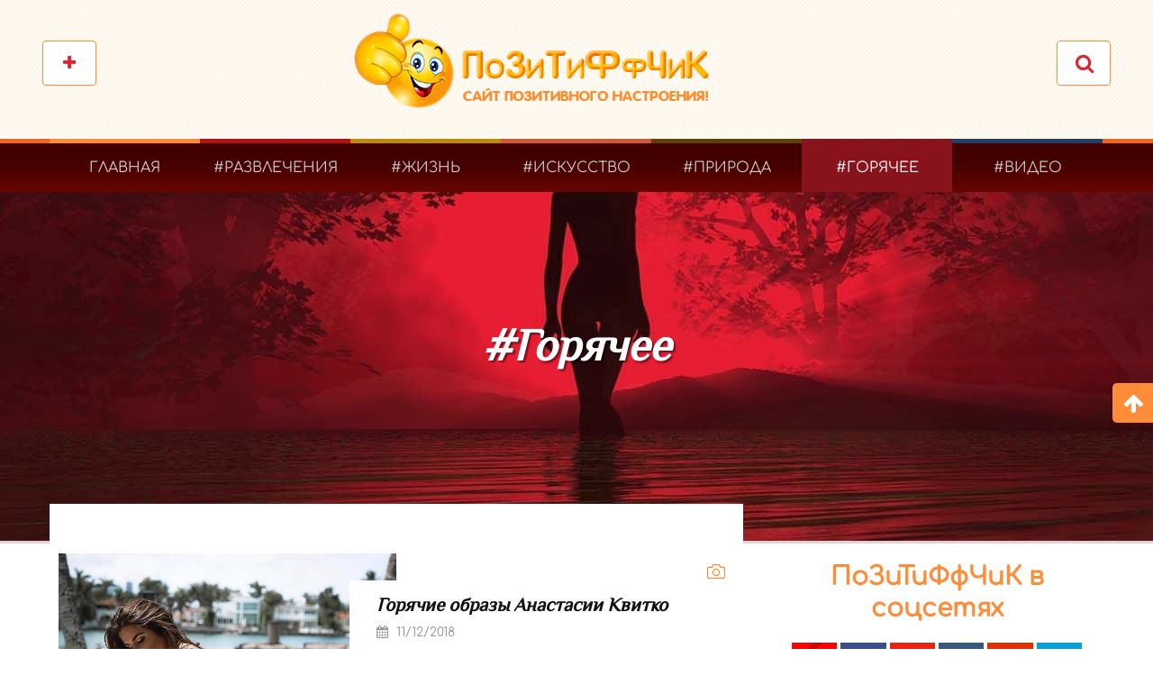

--- FILE ---
content_type: text/html; charset=utf-8
request_url: https://www.pozitiffchik.com/hot.html
body_size: 13539
content:
<!DOCTYPE html><html prefix="og: http://ogp.me/ns#" lang="ru-ru"><head><base href="https://www.pozitiffchik.com/hot.html" /><meta http-equiv="content-type" content="text/html; charset=utf-8" /><meta name="keywords" content="позитиффчик, позитивчик, позитив, новости, развлечения, отдых, тесты, юмор, игры, жизнь, приключения, технологии, курьёзы, факты, советы, искусство, классическое искусство, современное искусство, арт, кинематограф, фотография, природа, путешествия, города, мир растений, животный мир, горячее, девушки, модели, секс, фото, видео, 2017" /><meta name="rights" content="ПоЗиТиФфЧиК - сайт позитивного настроения!" /><meta property="og:url" content="https://www.pozitiffchik.com/hot.html" /><meta property="og:title" content="#Горячее" /><meta property="og:type" content="website" /><meta property="og:description" content="Позитивный сайт для хорошего настроения! Сайт с лучшими приколами, тестами, фотографиями, интересными историями, горячими красотками и весёлым видео!" /><meta name="description" content="Позитивный сайт для хорошего настроения! Сайт с лучшими приколами, тестами, фотографиями, интересными историями, горячими красотками и весёлым видео!" /><meta name="generator" content="ПоЗиТиФфЧиК - сайт позитивного настроения!" /><title>#Горячее</title> <script type="f3144ebd745b598fc6692f39-application/javascript" src="https://cdn1.pozitiffchik.com/media/plg_jchoptimize/assets/gz/1/0/be410c35da841a9c455eb5a79ea90aa4.js"></script><link href="/hot.html?format=feed&amp;type=rss" rel="alternate" type="application/rss+xml" title="RSS 2.0" /><link href="/hot.html?format=feed&amp;type=atom" rel="alternate" type="application/atom+xml" title="Atom 1.0" /><link href="https://www.pozitiffchik.com/hot.amp.html" rel="amphtml" /><link href="https://cdn2.pozitiffchik.com/yt-assets/developing/templates_pozitiffchik_less_template.css" rel="stylesheet" type="text/css" /><link href="https://cdn3.pozitiffchik.com/yt-assets/developing/templates_pozitiffchik_less_responsive.css" rel="stylesheet" type="text/css" /><meta name="HandheldFriendly" content="true"/><meta name="format-detection" content="telephone=no"><meta name="apple-mobile-web-app-capable" content="YES" /><meta name="viewport" content="width=device-width, initial-scale=1.0, user-scalable=yes"/><link rel="shortcut icon" type="image/x-icon" href="/images/favicon.ico" /><link rel="icon" sizes="32x32" href="https://cdn1.pozitiffchik.com/images/favicon_32.png" ><link rel="icon" sizes="48x48" href="https://cdn2.pozitiffchik.com/images/favicon_48.png" ><link rel="icon" sizes="96x96" href="https://cdn3.pozitiffchik.com/images/favicon_96.png" ><link rel="icon" sizes="144x144" href="https://cdn1.pozitiffchik.com/images/favicon_144.png" ><meta name="google-site-verification" content="CUvWL6oNBC0Iaxe92Jg2Wn3LysY6hspBYYDriIhWxmI" /><meta name='wmail-verification' content='14540c401920ff998b7025beaecfd6d7' /><meta name="yandex-verification" content="e62483353a8704d0" /><style type="text/css">@font-face{font-family:simple-line-icons;src:url(https://cdnjs.cloudflare.com/ajax/libs/simple-line-icons/2.4.1/fonts/Simple-Line-Icons.eot?v=2.4.0);src:url(https://cdnjs.cloudflare.com/ajax/libs/simple-line-icons/2.4.1/fonts/Simple-Line-Icons.eot?v=2.4.0#iefix) format('embedded-opentype'),url(https://cdnjs.cloudflare.com/ajax/libs/simple-line-icons/2.4.1/fonts/Simple-Line-Icons.woff2?v=2.4.0) format('woff2'),url(https://cdnjs.cloudflare.com/ajax/libs/simple-line-icons/2.4.1/fonts/Simple-Line-Icons.ttf?v=2.4.0) format('truetype'),url(https://cdnjs.cloudflare.com/ajax/libs/simple-line-icons/2.4.1/fonts/Simple-Line-Icons.woff?v=2.4.0) format('woff'),url(https://cdnjs.cloudflare.com/ajax/libs/simple-line-icons/2.4.1/fonts/Simple-Line-Icons.svg?v=2.4.0#simple-line-icons) format('svg');font-weight:400;font-style:normal}a:active,a:focus{outline:0}img{border:none}#k2Container{padding:0 0 24px 0}.clr{clear:both;height:0;line-height:0;display:block;float:none;padding:0;margin:0;border:none}a.ubUserFeedIcon,a.ubUserFeedIcon:hover,a.ubUserURL,a.ubUserURL:hover,span.ubUserEmail,div.itemIsFeatured:before,div.catItemIsFeatured:before,div.userItemIsFeatured:before,div.k2FeedIcon a,div.k2FeedIcon a:hover,div.itemToolbar ul li a#fontDecrease,div.itemToolbar ul li a#fontIncrease{background:none;text-decoration:none;vertical-align:middle;font-family:'simple-line-icons';speak:none;font-style:normal;font-weight:400;font-variant:normal;text-transform:none;line-height:1;-webkit-font-smoothing:antialiased;-moz-osx-font-smoothing:grayscale}div.catItemIsFeatured:before,div.userItemIsFeatured:before,div.itemIsFeatured:before{content:"\e07f"}div.k2LatestCommentsBlock ul,div.k2TopCommentersBlock ul,div.k2ItemsBlock ul,div.k2LoginBlock ul,div.k2UserBlock ul.k2UserBlockActions,div.k2UserBlock ul.k2UserBlockRenderedMenu,div.k2ArchivesBlock ul,div.k2AuthorsListBlock ul,div.k2CategoriesListBlock ul,div.k2UsersBlock ul{margin:0;padding:0 4px;list-style:none}div.k2LatestCommentsBlock ul li,div.k2TopCommentersBlock ul li,div.k2ItemsBlock ul li,div.k2LoginBlock ul li,div.k2ArchivesBlock ul li,div.k2AuthorsListBlock ul li,div.k2CategoriesListBlock ul li,div.k2UsersBlock ul li{display:block;padding:0;margin:0 0 24px 0}.lastItem{border:none}div.itemIsFeatured,div.catItemIsFeatured,div.userItemIsFeatured{position:relative}div.itemIsFeatured:before,div.catItemIsFeatured:before,div.userItemIsFeatured:before{position:absolute;top:10px;right:10px;color:#ff8c39;font-size:20px;z-index:1}div.itemList{}div#itemListLeading{}div.itemContainer{float:left}@media screen and ( max-width:600px ){div.itemContainer,div.subCategoryContainer{float:none;display:block;width:100%!important}}div.catItemView{margin-bottom:48px;padding:4px}div.groupLeading{}div.catItemIsFeatured{}div.catItemHeader{}div.catItemHeader h3.catItemTitle{padding:10px 0 4px 0;margin:0}div.catItemBody{padding:8px 0;margin:0}div.catItemImageBlock{padding:8px 0;margin:0 0 16px 0}span.catItemImage{display:block;text-align:center;margin:0 0 8px 0}span.catItemImage img{max-width:100%;height:auto}div.catItemIntroText{font-size:inherit;font-weight:normal;line-height:inherit;padding:4px 0 12px 0}div.k2ItemsBlock{}div.k2ItemsBlock ul{}div.k2ItemsBlock ul li{}div.k2ItemsBlock ul li a{}div.k2ItemsBlock ul li a:hover{}div.k2ItemsBlock ul li.lastItem{}div.k2ItemsBlock ul li a.moduleItemTitle{}div.k2ItemsBlock ul li a.moduleItemTitle:hover{}div.k2ItemsBlock ul li div.moduleItemIntrotext{display:block;padding:4px 0}div.k2SearchBlock{position:relative}div.k2SearchBlock form{}div.k2SearchBlock form input.inputbox{}div.k2SearchBlock div.k2LiveSearchResults{display:none;background:#fff;position:absolute;z-index:99;border:1px solid #ddd;margin-top:-1px}html{font-family:sans-serif;-webkit-text-size-adjust:100%;-ms-text-size-adjust:100%}body{margin:0}article,aside,details,figcaption,figure,footer,header,hgroup,main,menu,nav,section,summary{display:block}a{background-color:transparent}a:active,a:hover{outline:0}h1{margin:.67em 0;font-size:2em}img{border:0}button,input,optgroup,select,textarea{margin:0;font:inherit;color:inherit}button{overflow:visible}button,select{text-transform:none}button,html input[type=button],input[type=reset],input[type=submit]{-webkit-appearance:button;cursor:pointer}button::-moz-focus-inner,input::-moz-focus-inner{padding:0;border:0}input{line-height:normal}@media print{*,:before,:after{color:#000!important;text-shadow:none!important;background:transparent!important;-webkit-box-shadow:none!important;box-shadow:none!important}a,a:visited{text-decoration:underline}a[href]:after{content:" (" attr(href) ")"}a[href^="#"]:after,a[href^="javascript:"]:after{content:""}tr,img{page-break-inside:avoid}img{max-width:100%!important}p,h2,h3{orphans:3;widows:3}h2,h3{page-break-after:avoid}}@font-face{font-family:'Glyphicons Halflings';src:url(//www.pozitiffchik.com/templates/pozitiffchik/asset/bootstrap/fonts/glyphicons-halflings-regular.eot);src:url(//www.pozitiffchik.com/templates/pozitiffchik/asset/bootstrap/fonts/glyphicons-halflings-regular.eot) format('embedded-opentype'),url(//www.pozitiffchik.com/templates/pozitiffchik/asset/bootstrap/fonts/glyphicons-halflings-regular.woff) format('woff'),url(//www.pozitiffchik.com/templates/pozitiffchik/asset/bootstrap/fonts/glyphicons-halflings-regular.ttf) format('truetype'),url(//www.pozitiffchik.com/templates/pozitiffchik/asset/bootstrap/fonts/glyphicons-halflings-regular.svg) format('svg')}*{-webkit-box-sizing:border-box;-moz-box-sizing:border-box;box-sizing:border-box}:before,:after{-webkit-box-sizing:border-box;-moz-box-sizing:border-box;box-sizing:border-box}html{font-size:10px;-webkit-tap-highlight-color:rgba(0,0,0,0)}body{color:#898989;font-family:Roboto,Helvetica,Arial,sans-serif;font-size:16px;line-height:24px;background-color:#fff}input,button,select,textarea{font-family:inherit;font-size:inherit;line-height:inherit}a{text-decoration:none}a:hover,a:focus{color:#999;text-decoration:underline}a:focus{outline:thin dotted;outline:5px auto -webkit-focus-ring-color;outline-offset:-2px}img{vertical-align:middle}h1,.h1,h2,.h2,h3,.h3{margin-top:20px;margin-bottom:10px}h4,.h4,h5,.h5,h6,.h6{margin-top:10px;margin-bottom:10px}h1,.h1{font-size:36px}h3,.h3{font-size:24px}h4,.h4{font-size:18px}ul,ol{margin-top:0;margin-bottom:10px}.container{padding-right:15px;padding-left:15px;margin-right:auto;margin-left:auto}@media (min-width:768px){.container{width:750px}}@media (min-width:992px){.container{width:970px}}@media (min-width:1200px){.container{width:1170px}}.row{margin-right:-15px;margin-left:-15px}.col-xs-1,.col-sm-1,.col-md-1,.col-lg-1,.col-xs-2,.col-sm-2,.col-md-2,.col-lg-2,.col-xs-3,.col-sm-3,.col-md-3,.col-lg-3,.col-xs-4,.col-sm-4,.col-md-4,.col-lg-4,.col-xs-5,.col-sm-5,.col-md-5,.col-lg-5,.col-xs-6,.col-sm-6,.col-md-6,.col-lg-6,.col-xs-7,.col-sm-7,.col-md-7,.col-lg-7,.col-xs-8,.col-sm-8,.col-md-8,.col-lg-8,.col-xs-9,.col-sm-9,.col-md-9,.col-lg-9,.col-xs-10,.col-sm-10,.col-md-10,.col-lg-10,.col-xs-11,.col-sm-11,.col-md-11,.col-lg-11,.col-xs-12,.col-sm-12,.col-md-12,.col-lg-12{position:relative;min-height:1px;padding-right:15px;padding-left:15px}@media (min-width:768px){.col-sm-1,.col-sm-2,.col-sm-3,.col-sm-4,.col-sm-5,.col-sm-6,.col-sm-7,.col-sm-8,.col-sm-9,.col-sm-10,.col-sm-11,.col-sm-12{float:left}.col-sm-12{width:100%}}@media (min-width:992px){.col-md-1,.col-md-2,.col-md-3,.col-md-4,.col-md-5,.col-md-6,.col-md-7,.col-md-8,.col-md-9,.col-md-10,.col-md-11,.col-md-12{float:left}.col-md-12{width:100%}.col-md-8{width:66.66666667%}.col-md-4{width:33.33333333%}}.dropdown-toggle:focus{outline:0}.nav{padding-left:0;margin-bottom:0;list-style:none}.nav>li{position:relative;display:block}.nav>li>a{position:relative;display:block;padding:10px 15px}.nav>li>a:hover,.nav>li>a:focus{text-decoration:none;background-color:#eee}.breadcrumb{padding:8px 15px;margin-bottom:20px;list-style:none;background-color:#f5f5f5;border-radius:4px}.breadcrumb>li{display:inline-block}.media{margin-top:15px}.media:first-child{margin-top:0}.media-left,.media>.pull-left{padding:0}.media-left,.media-right,.media-body{display:inline;vertical-align:top}.clearfix:before,.clearfix:after,.dl-horizontal dd:before,.dl-horizontal dd:after,.container:before,.container:after,.container-fluid:before,.container-fluid:after,.row:before,.row:after,.form-horizontal .form-group:before,.form-horizontal .form-group:after,.btn-toolbar:before,.btn-toolbar:after,.btn-group-vertical>.btn-group:before,.btn-group-vertical>.btn-group:after,.nav:before,.nav:after,.navbar:before,.navbar:after,.navbar-header:before,.navbar-header:after,.navbar-collapse:before,.navbar-collapse:after,.pager:before,.pager:after,.panel-body:before,.panel-body:after,.modal-footer:before,.modal-footer:after{display:table;content:" "}.clearfix:after,.dl-horizontal dd:after,.container:after,.container-fluid:after,.row:after,.form-horizontal .form-group:after,.btn-toolbar:after,.btn-group-vertical>.btn-group:after,.nav:after,.navbar:after,.navbar-header:after,.navbar-collapse:after,.pager:after,.panel-body:after,.modal-footer:after{clear:both}.pull-left{float:left!important}.hidden{display:none!important;visibility:hidden!important}@media (max-width:767px){.hidden-xs{display:none!important}}@media (min-width:768px) and (max-width:991px){.hidden-sm{display:none!important}}@media (min-width:992px) and (max-width:1199px){.hidden-md{display:none!important}}@media (min-width:1200px){.hidden-lg{display:none!important}}.clearfix{*zoom:1}.clearfix:before,.clearfix:after{display:table;content:"";line-height:0}.clearfix:after{clear:both}#yt_sticky_right{right:0}.yt-slidePanel{position:fixed;z-index:250;top:230px;padding:0;width:280px}.clearfix{*zoom:1}.clearfix:before,.clearfix:after{display:table;content:"";line-height:0}.clearfix:after{clear:both}@font-face{font-family:'FontAwesome';src:url(//www.pozitiffchik.com/templates/pozitiffchik/asset/fonts/awesome/fonts/fontawesome-webfont.eot);src:url(//www.pozitiffchik.com/templates/pozitiffchik/asset/fonts/awesome/fonts/fontawesome-webfont.eot) format('embedded-opentype'),url(//www.pozitiffchik.com/templates/pozitiffchik/asset/fonts/awesome/fonts/fontawesome-webfont.woff2) format('woff2'),url(//www.pozitiffchik.com/templates/pozitiffchik/asset/fonts/awesome/fonts/fontawesome-webfont.woff) format('woff'),url(//www.pozitiffchik.com/templates/pozitiffchik/asset/fonts/awesome/fonts/fontawesome-webfont.ttf) format('truetype'),url(//www.pozitiffchik.com/templates/pozitiffchik/asset/fonts/awesome/fonts/fontawesome-webfont.svg) format('svg');font-weight:normal;font-style:normal}.fa{display:inline-block;font:normal normal normal 14px/1 FontAwesome;font-size:inherit;text-rendering:auto;-webkit-font-smoothing:antialiased;-moz-osx-font-smoothing:grayscale}.pull-left{float:left}.fa-search:before{content:"\f002"}.fa-remove:before,.fa-close:before,.fa-times:before{content:"\f00d"}.fa-play:before{content:"\f04b"}.fa-arrow-up:before{content:"\f062"}.fa-plus:before{content:"\f067"}.fa-calendar:before{content:"\f073"}.fa-navicon:before,.fa-reorder:before,.fa-bars:before{content:"\f0c9"}@font-face{font-family:'Comfortaa';font-style:normal;font-weight:400;src:url(https://fonts.gstatic.com/s/comfortaa/v47/1Pt_g8LJRfWJmhDAuUsSQamb1W0lwk4S4WjMDrcfJQ.ttf) format('truetype')}@font-face{font-family:'Philosopher';font-style:normal;font-weight:400;src:url(https://fonts.gstatic.com/s/philosopher/v21/vEFV2_5QCwIS4_Dhez5jcWBqT0g.ttf) format('truetype')}.clearfix{*zoom:1}.clearfix:before,.clearfix:after{display:table;content:"";line-height:0}.clearfix:after{clear:both}h1,h2,h3,h4,h5,h6{font-weight:500}.fa{margin-right:5px}a:hover{text-decoration:none}a:focus,.btn:focus{outline:none;text-decoration:none}.container{width:1200px}h1,h2,h3,h4,h5,h6,.headingsFont,.top-menu{font-family:Comfortaa}.logo-text.k2RecentPosts a,.title-breadcrumbs,.otherFont{font-family:Philosopher}</style> </head><body id="bd" class="home-default res layout-wide cat6 color6" ><div id="yt_wrapper" > <header id="yt_header" class="block"><div class="container"><div class="row"><div id="top3" class="col-sm-12" ><div class="module search-top "><div class="stylemodule"><div class="modcontent clearfix"><div class="SearchBlock-toggle-wrapper"> <a href="#" class="dropdown-toggle"><i class="fa fa-search"></i></a> <div id="k2ModuleBox291" class="dropdown-toggle-content k2SearchBlock search-top k2LiveSearchBlock"><form action="/search.html" method="get" autocomplete="off" class="k2SearchBlockForm"> <a href="#" class="dropdown-toggle"><i class="fa fa-close"></i></a> <input type="text" value="Что будем искать?" name="searchword" class="inputbox" onblur="if (!window.__cfRLUnblockHandlers) return false; if(this.value=='') this.value='Что будем искать?';" onfocus="if (!window.__cfRLUnblockHandlers) return false; if(this.value=='Что будем искать?') this.value='';" data-cf-modified-f3144ebd745b598fc6692f39-="" /> <button class="button" onclick="if (!window.__cfRLUnblockHandlers) return false; this.form.searchword.focus();" data-cf-modified-f3144ebd745b598fc6692f39-=""> <i class="fa fa-search "></i> </button> <input type="hidden" name="categories" value="124,128,132,133,134,135,136,137,138,139,140,141,142,143,144,145,146,147,148,149,150,151,152,153,154,155,156,157,158" /> <input type="hidden" name="format" value="html" /> <input type="hidden" name="t" value="" /> <input type="hidden" name="tpl" value="search" /> </form><div class="k2LiveSearchResults"></div></div></div> <script type="f3144ebd745b598fc6692f39-text/javascript">jQuery(document).ready(function($){$(".SearchBlock-toggle-wrapper .dropdown-toggle").on('click',function(){$('.SearchBlock-toggle-wrapper .dropdown-toggle-content').slideToggle("show");$('.SearchBlock-toggle-wrapper >.dropdown-toggle').toggleClass("hidden");$('.info-wrapper').toggleClass("hidden");});});</script> </div></div></div><div class="module  hidden-xs "><div class="stylemodule"><div class="modcontent clearfix"><div class="info-wrapper"><div class="info-wrapper-inner"><div class="fa fa-plus"><span class="hidden">ПоЗиТиФфЧиК</span></div><div class="info-content"><div class="info-inner"><div class="social-icon-top"> <a href="https://zen.yandex.ru/id/5c0a185673372000a9a3c4ae" rel="noopener" target="_blank" title="Подписывайся на нас в Яндекс.Дзен"><img src="https://cdn3.pozitiffchik.com/images/icons/zen-45.jpg" alt="Яндекс.Дзен" /></a> <a href="https://facebook.com/pozitiffchikcom" target="_blank" title="Читай нас в Facebook" rel="noopener"><img src="https://cdn1.pozitiffchik.com/images/icons/fb-45.jpg" alt="Facebook" /></a> <a href="https://www.youtube.com/c/pozitiffchikcom" target="_blank" title="Смотри нас на YouTube" rel="noopener"><img src="https://cdn2.pozitiffchik.com/images/icons/yt-45.jpg" alt="YouTube" /></a> <a href="https://vk.com/pozitiffchik_life" target="_blank" title="Читай нас Вконтакте" rel="noopener"><img src="https://cdn3.pozitiffchik.com/images/icons/vk-45.jpg" alt="ВКонтакте" /></a> <a href="https://plus.google.com/+pozitiffchikcom" target="_blank" title="Читай нас на Google+" rel="noopener"><img src="https://cdn1.pozitiffchik.com/images/icons/gp-45.jpg" alt="Google+" /></a> <a href="https://twitter.com/pozitiffchikcom" target="_blank" title="Следи за нами в Twitter" rel="noopener"><img src="https://cdn2.pozitiffchik.com/images/icons/tw-45.jpg" alt="Twitter" /></a> </div></div></div></div></div> <script type="application/ld+json">{"@context":"http://schema.org","@type":"Organization","name":"ПоЗиТиФфЧиК","url":"https://www.pozitiffchik.com/","logo":"https://www.pozitiffchik.com/images/logo.jpg","sameAs":["https://facebook.com/pozitiffchikcom","https://twitter.com/pozitiffchikcom","https://plus.google.com/+pozitiffchikcom","https://www.instagram.com/pozitiffchiki","https://vk.com/pozitiffchik_life","https://www.ok.ru/pozitiffchikcom","https://www.pinterest.com/pozitiffchik","https://youtube.com/c/pozitiffchikcom","https://yandex.ru/collections/user/pozitiffchikcom","https://zen.yandex.ru/id/5c0a185673372000a9a3c4ae"]}</script> </div></div></div></div><div id="yt_logo" class="col-sm-12" ><div class="yt_logo"><h1><a class="logo" href="/" title="ПоЗиТиФфЧиК - сайт позитивного настроения! "> <img data-placeholder="no" src="https://cdn3.pozitiffchik.com/images/logo/logo.png" alt="ПоЗиТиФфЧиК - сайт позитивного настроения!" style="width:auto;height:auto;" /> </a></h1></div></div></div></div></header><section id="yt_menu" class="block"><div class="container"><div class="row"><div id="yt_mainmenu" class="col-md-12" ><div class="mainmenu-wrapper hidden-sm hidden-xs"><ul id="meganavigator" class=" clearfix navi hidden-sm hidden-xs "><li class="level1 first color1"> <a title="Самый позитивный сайт!" class="level1 first color1 item-link" href="/home.html"><span class="menu-title">Главная</span></a> </li> <li class="level1 color2"> <a title="#Развлечения" class="level1 color2 item-link" href="/entertainment.html"><span class="menu-title">#Развлечения</span></a> </li> <li class="level1 color3"> <a title="#Жизнь" class="level1 color3 item-link" href="/life.html"><span class="menu-title">#Жизнь</span></a> </li> <li class="level1 color4"> <a title="#Искусство" class="level1 color4 item-link" href="/art.html"><span class="menu-title">#Искусство</span></a> </li> <li class="level1 color5"> <a title="#Природа " class="level1 color5 item-link" href="/nature.html"><span class="menu-title">#Природа </span></a> </li> <li class="active level1 color6"> <a title="#Горячее" class="active level1 color6 item-link" href="/hot.html"><span class="menu-title">#Горячее</span></a> </li> <li class="level1 last color7"> <a title="#Видео " class="level1 last color7 item-link" href="/video.html"><span class="menu-title">#Видео </span></a> </li> </ul></div><button class='btn-hamburger js-slideout-toggle hidden-lg hidden-md' type='button'> <i class='fa fa-bars'></i> Menu </button> <script type="f3144ebd745b598fc6692f39-text/javascript">jQuery(function($){$('#meganavigator').megamenu({'wrap':'#yt_menuwrap .container','easing':'easeInOutCirc','mm_timeout':'250','justify':'left'});});</script> </div> </div> </div> </section><section id="yt_breadcrumb" class="block"><div class="container"><div class="row"><div id="breadcrumb" class="col-sm-12" ><div class="module   breadcrum-style-me "><div class="stylemodule"><div class="modcontent clearfix"><ul class="breadcrumb  breadcrum-style-me headingsFont"> <li class="title-breadcrumbs"><h1>#Горячее</h1></li></ul></div></div></div></div></div></div></section><section id="content" class="  no-left block com_k2"><div class="container"><div class="row"><aside id="content_left" class="col-md-4 col-sm-12 hidden"></aside><div id="content_main" class="col-md-8 col-sm-12"><div id="system-message-container"> </div><div id="yt_component"> <script type="f3144ebd745b598fc6692f39-text/javascript">jQuery(document).ready(function(){jQuery('.vm-view-list .vm-view').each(function(){var ua=navigator.userAgent,event=(ua.match(/iPad/i))?'touchstart':'click';jQuery(this).bind(event,function(){jQuery(this).addClass(function(){if(jQuery(this).hasClass('active'))return'';return'active';});jQuery(this).siblings('.vm-view').removeClass('active');k2view=jQuery(this).data('view');jQuery(this).closest(".itemListView").stripClass('list-').addClass(k2view);if(k2view=='list-grid'){jQuery('.itemList .itemContainerList').removeClass('col-sm-12');}else if(k2view=='list-thumb'){jQuery('.itemList .itemContainerList').addClass('col-sm-12');}
else if(k2view=='list-full'){jQuery('.itemList .itemContainerList').addClass('col-sm-12');}});});});jQuery.fn.stripClass=function(partialMatch,endOrBegin){var x=new RegExp((!endOrBegin?"\\b":"\\S+")+partialMatch+"\\S*",'g');this.attr('class',function(i,c){if(!c)return;return c.replace(x,'');});return this;};</script><div id="k2Container" class="itemListViewList itemListView cat6 color6"><div class="advertising-body"><div id="yandex_rtb_R-A-334339-6"></div> <script type="f3144ebd745b598fc6692f39-text/javascript">(function(w,d,n,s,t){w[n]=w[n]||[];w[n].push(function(){Ya.Context.AdvManager.render({blockId:"R-A-334339-6",renderTo:"yandex_rtb_R-A-334339-6",async:true});});t=d.getElementsByTagName("script")[0];s=d.createElement("script");s.type="text/javascript";s.src="//an.yandex.ru/system/context.js";s.async=true;t.parentNode.insertBefore(s,t);})(this,this.document,"yandexContextAsyncCallbacks");</script> </div><div class="itemList"><div id="itemListPrimary"><div class="row"><div class="itemContainer itemList itemContainerListLast imgfloatleft col-sm-12"><div class="catItemView groupPrimary catItemIsFeatured cat6 color6"><div class="media"><div class="catItemImageBlock"> <span class="catItemImage"> <a href="/goryachie-obrazy-anastasii-kvitko.html" title="Горячие образы Анастасии Квитко"> <img src="https://cdn1.pozitiffchik.com/media/k2/items/cache/f886601d84b861950b399355947b6811_L.jpg" alt="Горячие образы Анастасии Квитко" style="width:725px; height:auto;" /> </a> <a data-rel="prettyPhoto" href="https://cdn1.pozitiffchik.com/media/k2/items/cache/f886601d84b861950b399355947b6811_L.jpg" class="zoom_img"></a> </span> <div class="clr"></div></div><div class="media-body"><div class="catItemHeader"><h3 class="catItemTitle"> <a href="/goryachie-obrazy-anastasii-kvitko.html"> Горячие образы Анастасии Квитко </a> </h3><ul class="catItemHeaderFooter"> <li class="catItemDateCreated"> <i class="fa fa-calendar"></i> 11/12/2018 </li> </ul> </div><div class="catItemBody"><div class="catItemIntroText"><p><strong>Анастасия Квитко</strong> – одна из самых популярных российских моделей с выдающимися формами, которые она с превеликим удовольствием демонстрирует в самом пикантном виде.</p></div><div class="clr"></div><div class="clr"></div></div><div class="clr"></div><div class="clr"></div><div class="clr"></div><div class="clr"></div></div></div></div></div></div><div class="row"><div class="itemContainer itemList itemContainerListLast imgfloatright col-sm-12"><div class="catItemView groupPrimary catItemIsFeatured cat6 color6"><div class="media"><div class="catItemImageBlock"> <span class="catItemImage"> <a href="/chudesnoe-perevoploshchenie-nity-kuzminoj.html" title="Чудесное перевоплощение Ниты Кузьминой"> <img src="https://cdn2.pozitiffchik.com/media/k2/items/cache/10dc0c0d83cf5ec5b13a99f94232defb_L.jpg" alt="Чудесное перевоплощение Ниты Кузьминой" style="width:725px; height:auto;" /> </a> <a data-rel="prettyPhoto" href="https://cdn2.pozitiffchik.com/media/k2/items/cache/10dc0c0d83cf5ec5b13a99f94232defb_L.jpg" class="zoom_img"></a> </span> <div class="clr"></div></div><div class="media-body"><div class="catItemHeader"><h3 class="catItemTitle"> <a href="/chudesnoe-perevoploshchenie-nity-kuzminoj.html"> Чудесное перевоплощение Ниты Кузьминой </a> </h3><ul class="catItemHeaderFooter"> <li class="catItemDateCreated"> <i class="fa fa-calendar"></i> 05/12/2018 </li> </ul> </div><div class="catItemBody"><div class="catItemIntroText"><p>Почти два миллиона подписчиков в <a target="_blank" href="https://www.instagram.com/nita_kuzmina/" rel="nofollow" >Instagram</a> – отличный результат для очаровательной Ниты Кузьминой и превосходная оценка работы её пластических хирургов.</p></div><div class="clr"></div><div class="clr"></div></div><div class="clr"></div><div class="clr"></div><div class="clr"></div><div class="clr"></div></div></div></div></div></div><div class="row"><div class="itemContainer itemList itemContainerListLast imgfloatleft col-sm-12"><div class="catItemView groupPrimary catItemIsFeatured cat6 color6"><div class="media"><div class="catItemImageBlock"> <span class="catItemImage"> <a href="/galinka-mirgaeva-zhizn-v-stile-fitnes.html" title="Галинка Миргаева: жизнь в стиле фитнес"> <img src="https://cdn3.pozitiffchik.com/media/k2/items/cache/178044b1339d92618b3b1af938fc75de_L.jpg" alt="Галинка Миргаева: жизнь в стиле фитнес" style="width:725px; height:auto;" /> </a> <a data-rel="prettyPhoto" href="https://cdn3.pozitiffchik.com/media/k2/items/cache/178044b1339d92618b3b1af938fc75de_L.jpg" class="zoom_img"></a> </span> <div class="clr"></div></div><div class="media-body"><div class="catItemHeader"><h3 class="catItemTitle"> <a href="/galinka-mirgaeva-zhizn-v-stile-fitnes.html"> Галинка Миргаева: жизнь в стиле фитнес </a> </h3><ul class="catItemHeaderFooter"> <li class="catItemDateCreated"> <i class="fa fa-calendar"></i> 02/12/2018 </li> </ul> </div><div class="catItemBody"><div class="catItemIntroText"><p>За свои пухлые и очень сексуальные губки, российская фитнес и insta-модель получила прозвище «русская Анджелина Джоли».</p></div><div class="clr"></div><div class="clr"></div></div><div class="clr"></div><div class="clr"></div><div class="clr"></div><div class="clr"></div></div></div></div></div></div><div class="row"><div class="itemContainer itemList itemContainerListLast imgfloatright col-sm-12"><div class="catItemView groupPrimary catItemIsFeatured cat6 color6"><div class="media"><div class="catItemImageBlock"> <span class="catItemImage"> <a href="/rajskaya-zhizn-anyuty-raj.html" title="Райская жизнь Анюты Рай"> <img src="https://cdn1.pozitiffchik.com/media/k2/items/cache/b98eb4e6d4e5af022817653939abd5f0_L.jpg" alt="Райская жизнь Анюты Рай" style="width:725px; height:auto;" /> </a> <a data-rel="prettyPhoto" href="https://cdn1.pozitiffchik.com/media/k2/items/cache/b98eb4e6d4e5af022817653939abd5f0_L.jpg" class="zoom_img"></a> </span> <div class="clr"></div></div><div class="media-body"><div class="catItemHeader"><h3 class="catItemTitle"> <a href="/rajskaya-zhizn-anyuty-raj.html"> Райская жизнь Анюты Рай </a> </h3><ul class="catItemHeaderFooter"> <li class="catItemDateCreated"> <i class="fa fa-calendar"></i> 28/11/2018 </li> </ul> </div><div class="catItemBody"><div class="catItemIntroText"><p>Сегодня на Instagram девушки подписано более 2,8 миллиона фанатов, а более полутора тысяч фотографий собирает немереное количество лайков и комментариев.</p></div><div class="clr"></div><div class="clr"></div></div><div class="clr"></div><div class="clr"></div><div class="clr"></div><div class="clr"></div></div></div></div></div></div><div class="row"><div class="itemContainer itemList itemContainerListLast imgfloatleft col-sm-12"><div class="catItemView groupPrimary cat6 color6"><div class="media"><div class="catItemImageBlock"> <span class="catItemImage"> <a href="/modeli-playboy-30-let-spustya.html" title="Модели Playboy 30 лет спустя"> <img src="https://cdn2.pozitiffchik.com/media/k2/items/cache/1f927a512a9909833c7b57ab40062fc5_L.jpg" alt="Модели Playboy 30 лет спустя" style="width:725px; height:auto;" /> </a> <a data-rel="prettyPhoto" href="https://cdn2.pozitiffchik.com/media/k2/items/cache/1f927a512a9909833c7b57ab40062fc5_L.jpg" class="zoom_img"></a> </span> <div class="clr"></div></div><div class="media-body"><div class="catItemHeader"><h3 class="catItemTitle"> <a href="/modeli-playboy-30-let-spustya.html"> Модели Playboy 30 лет спустя </a> </h3><ul class="catItemHeaderFooter"> <li class="catItemDateCreated"> <i class="fa fa-calendar"></i> 28/06/2017 </li> </ul> </div><div class="catItemBody"><div class="catItemIntroText"><p>Playboy еще раз доказывает, что красота не стареет, сексуальная привлекательность вне времени, а энергичность вечна.</p></div><div class="clr"></div><div class="clr"></div></div><div class="clr"></div><div class="clr"></div><div class="clr"></div><div class="clr"></div></div></div></div></div></div><div class="row"><div class="itemContainer itemList itemContainerListLast imgfloatright col-sm-12"><div class="catItemView groupPrimary catItemIsFeatured cat6 color6"><div class="media"><div class="catItemImageBlock"> <span class="catItemImage"> <a href="/krasotka-instagram-amanda-li.html" title="Красотка Instagram Аманда Ли"> <img src="https://cdn3.pozitiffchik.com/media/k2/items/cache/ac4dbc5bf3793d268025746e30ceec34_L.jpg" alt="Красотка Instagram Аманда Ли" style="width:725px; height:auto;" /> </a> <a data-rel="prettyPhoto" href="https://cdn3.pozitiffchik.com/media/k2/items/cache/ac4dbc5bf3793d268025746e30ceec34_L.jpg" class="zoom_img"></a> </span> <div class="clr"></div></div><div class="media-body"><div class="catItemHeader"><h3 class="catItemTitle"> <a href="/krasotka-instagram-amanda-li.html"> Красотка Instagram Аманда Ли </a> </h3><ul class="catItemHeaderFooter"> <li class="catItemDateCreated"> <i class="fa fa-calendar"></i> 18/06/2017 </li> </ul> </div><div class="catItemBody"><div class="catItemIntroText"><p>Эта очаровательная красотка имеет почти 10 миллионов подписчиков в Instagram и за один пост получает по $5000.</p></div><div class="clr"></div><div class="clr"></div></div><div class="clr"></div><div class="clr"></div><div class="clr"></div><div class="clr"></div></div></div></div></div></div><div class="row"><div class="itemContainer itemList itemContainerListLast imgfloatleft col-sm-12"><div class="catItemView groupPrimary cat6 color6"><div class="media"><div class="catItemImageBlock"> <span class="catItemImage"> <a href="/nepodrazhaemaya-model-anne-v.html" title="Неподражаемая модель Anne V"> <img src="https://cdn1.pozitiffchik.com/media/k2/items/cache/59cf578b8924155f92d236307362633c_L.jpg" alt="Неподражаемая модель Anne V" style="width:725px; height:auto;" /> </a> <a data-rel="prettyPhoto" href="https://cdn1.pozitiffchik.com/media/k2/items/cache/59cf578b8924155f92d236307362633c_L.jpg" class="zoom_img"></a> </span> <div class="clr"></div></div><div class="media-body"><div class="catItemHeader"><h3 class="catItemTitle"> <a href="/nepodrazhaemaya-model-anne-v.html"> Неподражаемая модель Anne V </a> </h3><ul class="catItemHeaderFooter"> <li class="catItemDateCreated"> <i class="fa fa-calendar"></i> 31/05/2017 </li> </ul> </div><div class="catItemBody"><div class="catItemIntroText"><p>Милая девочка с веснушками Анна Вьялицына, а в народе просто Энн Ви, появилась на свет весной 1986 года в семье обыкновенных врачей.</p></div><div class="clr"></div><div class="clr"></div></div><div class="clr"></div><div class="clr"></div><div class="clr"></div><div class="clr"></div></div></div></div></div></div><div class="row"><div class="itemContainer itemList itemContainerListLast imgfloatright col-sm-12"><div class="catItemView groupPrimary cat6 color6"><div class="media"><div class="catItemImageBlock"> <span class="catItemImage"> <a href="/zolotoe-nano-bikini-na-plyazhe-gaiti.html" title="Золотое &laquo;нано-бикини&raquo; на пляже Гаити"> <img src="https://cdn2.pozitiffchik.com/media/k2/items/cache/e7a6f6b910c37abcb54adf404e3a392a_L.jpg" alt="Золотое «нано-бикини» на пляже Гаити" style="width:725px; height:auto;" /> </a> <a data-rel="prettyPhoto" href="https://cdn2.pozitiffchik.com/media/k2/items/cache/e7a6f6b910c37abcb54adf404e3a392a_L.jpg" class="zoom_img"></a> </span> <div class="clr"></div></div><div class="media-body"><div class="catItemHeader"><h3 class="catItemTitle"> <a href="/zolotoe-nano-bikini-na-plyazhe-gaiti.html"> Золотое «нано-бикини» на пляже Гаити </a> </h3><ul class="catItemHeaderFooter"> <li class="catItemDateCreated"> <i class="fa fa-calendar"></i> 24/04/2017 </li> </ul> </div><div class="catItemBody"><div class="catItemIntroText"><p>Американский дизайнер Джоэл Альварез предложил абсолютно новый подход к купальникам: не надевать, а приклеивать.</p></div><div class="clr"></div><div class="clr"></div></div><div class="clr"></div><div class="clr"></div><div class="clr"></div><div class="clr"></div></div></div></div></div></div><div class="row"><div class="itemContainer itemList itemContainerListLast imgfloatleft col-sm-12"><div class="catItemView groupPrimary cat6 color6"><div class="media"><div class="catItemImageBlock"> <span class="catItemImage"> <a href="/oslepitelnaya-model-tiffani-tejlor.html" title="Ослепительная модель Тиффани Тейлор"> <img src="https://cdn3.pozitiffchik.com/media/k2/items/cache/8f9f14c4f7dd7ce0bc8e0048b00b1155_L.jpg" alt="Ослепительная модель Тиффани Тейлор" style="width:725px; height:auto;" /> </a> <a data-rel="prettyPhoto" href="https://cdn3.pozitiffchik.com/media/k2/items/cache/8f9f14c4f7dd7ce0bc8e0048b00b1155_L.jpg" class="zoom_img"></a> </span> <div class="clr"></div></div><div class="media-body"><div class="catItemHeader"><h3 class="catItemTitle"> <a href="/oslepitelnaya-model-tiffani-tejlor.html"> Ослепительная модель Тиффани Тейлор </a> </h3><ul class="catItemHeaderFooter"> <li class="catItemDateCreated"> <i class="fa fa-calendar"></i> 19/04/2017 </li> </ul> </div><div class="catItemBody"><div class="catItemIntroText"><p>Тиффани Тейлор - американская модель и актриса. Невероятная популярность к девушке пришла после того, когда она стала «Playmate of the Month» Плейбоя в ноябре 1998 года.</p></div><div class="clr"></div><div class="clr"></div></div><div class="clr"></div><div class="clr"></div><div class="clr"></div><div class="clr"></div></div></div></div></div></div><div class="row"><div class="itemContainer itemList itemContainerListLast imgfloatright col-sm-12"><div class="catItemView groupPrimary cat6 color6"><div class="media"><div class="catItemImageBlock"> <span class="catItemImage"> <a href="/goryachaya-krasotka-charm-killings.html" title="Горячая красотка Charm Killings"> <img src="https://cdn1.pozitiffchik.com/media/k2/items/cache/0d4be46703e4caec7901c928d2f5e122_L.jpg" alt="Горячая красотка Charm Killings" style="width:725px; height:auto;" /> </a> <a data-rel="prettyPhoto" href="https://cdn1.pozitiffchik.com/media/k2/items/cache/0d4be46703e4caec7901c928d2f5e122_L.jpg" class="zoom_img"></a> </span> <div class="clr"></div></div><div class="media-body"><div class="catItemHeader"><h3 class="catItemTitle"> <a href="/goryachaya-krasotka-charm-killings.html"> Горячая красотка Charm Killings </a> </h3><ul class="catItemHeaderFooter"> <li class="catItemDateCreated"> <i class="fa fa-calendar"></i> 04/04/2017 </li> </ul> </div><div class="catItemBody"><div class="catItemIntroText"><p>В сегодняшнем обзоре мы представляем роскошную, экзотическую модель из Лос-Анджелеса Charm Killings, настоящее имя которой Джессика.</p></div><div class="clr"></div><div class="clr"></div></div><div class="clr"></div><div class="clr"></div><div class="clr"></div><div class="clr"></div></div></div></div></div></div><div class="row"><div class="itemContainer itemList itemContainerListLast imgfloatleft col-sm-12"><div class="catItemView groupPrimary cat6 color6"><div class="media"><div class="catItemImageBlock"> <span class="catItemImage"> <a href="/jojo-von-southi-vasha-lyubimaya-aziatskaya-devushka.html" title="Jojo Von Southi: &laquo;Ваша любимая азиатская девушка&raquo;"> <img src="https://cdn2.pozitiffchik.com/media/k2/items/cache/52c96c35c30d11cfb13711cfa4231ac4_L.jpg" alt="Jojo Von Southi: «Ваша любимая азиатская девушка»" style="width:725px; height:auto;" /> </a> <a data-rel="prettyPhoto" href="https://cdn2.pozitiffchik.com/media/k2/items/cache/52c96c35c30d11cfb13711cfa4231ac4_L.jpg" class="zoom_img"></a> </span> <div class="clr"></div></div><div class="media-body"><div class="catItemHeader"><h3 class="catItemTitle"> <a href="/jojo-von-southi-vasha-lyubimaya-aziatskaya-devushka.html"> Jojo Von Southi: «Ваша любимая азиатская девушка» </a> </h3><ul class="catItemHeaderFooter"> <li class="catItemDateCreated"> <i class="fa fa-calendar"></i> 25/03/2017 </li> </ul> </div><div class="catItemBody"><div class="catItemIntroText"><p>Популярности сногсшибательной пышногрудой красотки Jojo Von Southi из Канзаса можно только позавидовать.</p></div><div class="clr"></div><div class="clr"></div></div><div class="clr"></div><div class="clr"></div><div class="clr"></div><div class="clr"></div></div></div></div></div></div><div class="row"><div class="itemContainer itemList itemContainerListLast imgfloatright col-sm-12"><div class="catItemView groupPrimary cat6 color6"><div class="media"><div class="catItemImageBlock"> <span class="catItemImage"> <a href="/angely-v-majami-fotosessiya-na-plyazhe.html" title="Ангелы в Майами: фотосессия на пляже"> <img src="https://cdn3.pozitiffchik.com/media/k2/items/cache/b9ad772005653afce4d4bd46c2efe842_L.jpg" alt="Ангелы в Майами: фотосессия на пляже" style="width:725px; height:auto;" /> </a> <a data-rel="prettyPhoto" href="https://cdn3.pozitiffchik.com/media/k2/items/cache/b9ad772005653afce4d4bd46c2efe842_L.jpg" class="zoom_img"></a> </span> <div class="clr"></div></div><div class="media-body"><div class="catItemHeader"><h3 class="catItemTitle"> <a href="/angely-v-majami-fotosessiya-na-plyazhe.html"> Ангелы в Майами: фотосессия на пляже </a> </h3><ul class="catItemHeaderFooter"> <li class="catItemDateCreated"> <i class="fa fa-calendar"></i> 15/03/2017 </li> </ul> </div><div class="catItemBody"><div class="catItemIntroText"><p>Пока мы мёрзнем от холода и ждём весеннего тепла, Ангелы Victoria's Secret устроили горячую фотосессию в нижнем белье на пляже солнечного Майами.</p></div><div class="clr"></div><div class="clr"></div></div><div class="clr"></div><div class="clr"></div><div class="clr"></div><div class="clr"></div></div></div></div></div></div><div class="row"><div class="itemContainer itemList itemContainerListLast imgfloatleft col-sm-12"><div class="catItemView groupPrimary cat6 color6"><div class="media"><div class="catItemImageBlock"> <span class="catItemImage"> <a href="/generalnaya-repetitsiya-pered-8-marta.html" title="Генеральная репетиция перед 8 марта :)"> <img src="https://cdn1.pozitiffchik.com/media/k2/items/cache/223d3e825305be1390f95e96c8b494f2_L.jpg" alt="Генеральная репетиция перед 8 марта :)" style="width:725px; height:auto;" /> </a> <a data-rel="prettyPhoto" href="https://cdn1.pozitiffchik.com/media/k2/items/cache/223d3e825305be1390f95e96c8b494f2_L.jpg" class="zoom_img"></a> </span> <div class="clr"></div></div><div class="media-body"><div class="catItemHeader"><h3 class="catItemTitle"> <a href="/generalnaya-repetitsiya-pered-8-marta.html"> Генеральная репетиция перед 8 марта :) </a> </h3><ul class="catItemHeaderFooter"> <li class="catItemDateCreated"> <i class="fa fa-calendar"></i> 23/02/2017 </li> </ul> </div><div class="catItemBody"><div class="catItemIntroText"><p>23 февраля – самый громкий праздник почти для всех мужчин! Но этот праздник также и для женщин...</p></div><div class="clr"></div><div class="clr"></div></div><div class="clr"></div><div class="clr"></div><div class="clr"></div><div class="clr"></div></div></div></div></div></div><div class="row"><div class="itemContainer itemList itemContainerListLast imgfloatright col-sm-12"><div class="catItemView groupPrimary cat6 color6"><div class="media"><div class="catItemImageBlock"> <span class="catItemImage"> <a href="/luchshij-tvoj-podarochek-eto-ya.html" title="Лучший твой подарочек &ndash; это я&hellip;"> <img src="https://cdn2.pozitiffchik.com/media/k2/items/cache/5b74e738223d177a4030153c35f64896_L.jpg" alt="Лучший твой подарочек – это я…" style="width:725px; height:auto;" /> </a> <a data-rel="prettyPhoto" href="https://cdn2.pozitiffchik.com/media/k2/items/cache/5b74e738223d177a4030153c35f64896_L.jpg" class="zoom_img"></a> </span> <div class="clr"></div></div><div class="media-body"><div class="catItemHeader"><h3 class="catItemTitle"> <a href="/luchshij-tvoj-podarochek-eto-ya.html"> Лучший твой подарочек – это я… </a> </h3><ul class="catItemHeaderFooter"> <li class="catItemDateCreated"> <i class="fa fa-calendar"></i> 05/02/2017 </li> </ul> </div><div class="catItemBody"><div class="catItemIntroText"><p>В нашей сегодняшней подборке самые красивые и сексуальные девушки специально до дня всех влюбленных.</p></div><div class="clr"></div><div class="clr"></div></div><div class="clr"></div><div class="clr"></div><div class="clr"></div><div class="clr"></div></div></div></div></div></div><div class="row"><div class="itemContainer itemList itemContainerListLast imgfloatleft col-sm-12"><div class="catItemView groupPrimary cat6 color6"><div class="media"><div class="catItemImageBlock"> <span class="catItemImage"> <a href="/model-izabeli-fontana-samaya-zhelannaya-zhenshchina-planety.html" title="Модель Изабели Фонтана. Самая желанная женщина планеты"> <img src="https://cdn3.pozitiffchik.com/media/k2/items/cache/4b0a3f295543bcdb7e84aacab1169fb5_L.jpg" alt="Модель Изабели Фонтана. Самая желанная женщина планеты" style="width:725px; height:auto;" /> </a> <a data-rel="prettyPhoto" href="https://cdn3.pozitiffchik.com/media/k2/items/cache/4b0a3f295543bcdb7e84aacab1169fb5_L.jpg" class="zoom_img"></a> </span> <div class="clr"></div></div><div class="media-body"><div class="catItemHeader"><h3 class="catItemTitle"> <a href="/model-izabeli-fontana-samaya-zhelannaya-zhenshchina-planety.html"> Модель Изабели Фонтана. Самая желанная женщина планеты </a> </h3><ul class="catItemHeaderFooter"> <li class="catItemDateCreated"> <i class="fa fa-calendar"></i> 02/02/2017 </li> </ul> </div><div class="catItemBody"><div class="catItemIntroText"><p>Модельная карьера роскошной Изабели Фонтана началась в Италии (Милан) в возрасте 14 лет.</p></div><div class="clr"></div><div class="clr"></div></div><div class="clr"></div><div class="clr"></div><div class="clr"></div><div class="clr"></div></div></div></div></div></div></div></div><div class="advertising-body"><div id="yandex_rtb_R-A-334339-7"></div> <script type="f3144ebd745b598fc6692f39-text/javascript">(function(w,d,n,s,t){w[n]=w[n]||[];w[n].push(function(){Ya.Context.AdvManager.render({blockId:"R-A-334339-7",renderTo:"yandex_rtb_R-A-334339-7",async:true});});t=d.getElementsByTagName("script")[0];s=d.createElement("script");s.type="text/javascript";s.src="//an.yandex.ru/system/context.js";s.async=true;t.parentNode.insertBefore(s,t);})(this,this.document,"yandexContextAsyncCallbacks");</script> </div><div class="k2Pagination k2PaginationBottom"><div class="pull-left"><ul class="pagination"><li class='active'><span>1</span></li><li><a class='' href='/hot.html?limit=15&amp;start=15' title='2'>2</a></li><li><a class='' href='/hot.html?limit=15&amp;start=30' title='3'>3</a></li><li><a class='' href='/hot.html?limit=15&amp;start=45' title='4'>4</a></li><li><a class='' href='/hot.html?limit=15&amp;start=60' title='5'>5</a></li><li><a class='' href='/hot.html?limit=15&amp;start=15' title='Вперёд'>Вперёд</a></li></ul><div class="clr"></div></div><div class="pull-right catPaginationResults"> </div> </div> </div> </div> </div><aside id="content_right" class="col-md-4 col-sm-12"><div id="right" class="col-sm-12" ><div class="module  "><div class="stylemodule"><h3 class="modtitle"><span class="styletitle">ПоЗиТиФфЧиК в соцсетях</span></h3><div class="modcontent clearfix"><div class="social-icon-right"><a href="https://zen.yandex.ru/id/5c0a185673372000a9a3c4ae" target="_blank" title="Подписывайся на нас в Яндекс.Дзен" rel="noopener"><img src="https://cdn1.pozitiffchik.com/images/icons/zen-148.jpg" alt="Яндекс.Дзен" /></a> <a href="https://facebook.com/pozitiffchikcom" target="_blank" title="Читай нас в Facebook" rel="noopener"><img src="https://cdn2.pozitiffchik.com/images/icons/fb-148.jpg" alt="Facebook" /></a> <a href="https://www.youtube.com/c/pozitiffchikcom" target="_blank" title="Смотри нас на YouTube" rel="noopener"><img src="https://cdn3.pozitiffchik.com/images/icons/yt-148.jpg" alt="YouTube" /></a> <a href="https://vk.com/pozitiffchik_life" target="_blank" title="Читай нас Вконтакте" rel="noopener"><img src="https://cdn1.pozitiffchik.com/images/icons/vk-148.jpg" alt="ВКонтакте" /></a> <a href="https://plus.google.com/+pozitiffchikcom" target="_blank" title="Читай нас на Google+" rel="noopener"><img src="https://cdn2.pozitiffchik.com/images/icons/gp-148.jpg" alt="Google+" /></a> <a href="https://twitter.com/pozitiffchikcom" target="_blank" title="Следи за нами в Twitter" rel="noopener"><img src="https://cdn3.pozitiffchik.com/images/icons/tw-148.jpg" alt="Twitter" /></a></div></div></div></div><div class="module  "><div class="stylemodule"><h3 class="modtitle"><span class="styletitle">Самое свежее</span></h3><div class="modcontent clearfix"><div id="k2ModuleBox489" class="k2RecentPosts k2ItemsBlock"><ul> <li class="item  "><div class=" media"><div class="moduleItemImageBlock pull-left"> <a class="moduleItemImage" href="/kak-zlobnyj-klaus-stal-dobrym-santoj.html" title="Продолжить чтение &quot;Как злобный Клаус стал добрым Сантой&quot;"> <img src="https://cdn1.pozitiffchik.com/media/k2/items/cache/e6f7eb86455f00eeac074fd25095dcde_XL.jpg" alt="Как злобный Клаус стал добрым Сантой" /> </a> <a class="link-hover" href="/kak-zlobnyj-klaus-stal-dobrym-santoj.html" title="Как злобный Клаус стал добрым Сантой"> </a> </div><div class="media-body"><div class="moduleItemIntrotext"><h4><a class="moduleItemTitle" href="/kak-zlobnyj-klaus-stal-dobrym-santoj.html">Как злобный Клаус стал добрым Сантой</a></h4></div></div></div><div class="clr"></div><div class="clr"></div><div class="clr"></div></li> <li class="item  "><div class=" media"><div class="moduleItemImageBlock pull-left"> <a class="moduleItemImage" href="/100-lits-iz-100-stran-v-aeroportu-stambula-polnaya-versiya-chast-1.html" title="Продолжить чтение &quot;100 лиц из 100 стран в аэропорту Стамбула. Полная версия. Часть 1.&quot;"> <img src="https://cdn2.pozitiffchik.com/media/k2/items/cache/fe9f389134b872478c99a836d55de88e_XL.jpg" alt="100 лиц из 100 стран в аэропорту Стамбула. Полная версия. Часть 1." /> </a> <a class="link-hover" href="/100-lits-iz-100-stran-v-aeroportu-stambula-polnaya-versiya-chast-1.html" title="100 лиц из 100 стран в аэропорту Стамбула. Полная версия. Часть 1."> </a> </div><div class="media-body"><div class="moduleItemIntrotext"><h4><a class="moduleItemTitle" href="/100-lits-iz-100-stran-v-aeroportu-stambula-polnaya-versiya-chast-1.html">100 лиц из 100 стран в аэропорту Стамбула. Полная версия. Часть 1.</a></h4></div></div></div><div class="clr"></div><div class="clr"></div><div class="clr"></div></li> <li class="item  "><div class=" media"><div class="moduleItemImageBlock pull-left"> <a class="moduleItemImage" href="/kak-vstrechat-novyj-god-2019-idei-sovety-primety.html" title="Продолжить чтение &quot;Как встречать Новый год 2019: идеи, советы, приметы&quot;"> <img src="https://cdn3.pozitiffchik.com/media/k2/items/cache/feb7e9c589993a5a644987614f09b605_XL.jpg" alt="Как встречать Новый год 2019: идеи, советы, приметы" /> </a> <a class="link-hover" href="/kak-vstrechat-novyj-god-2019-idei-sovety-primety.html" title="Как встречать Новый год 2019: идеи, советы, приметы"> </a> </div><div class="media-body"><div class="moduleItemIntrotext"><h4><a class="moduleItemTitle" href="/kak-vstrechat-novyj-god-2019-idei-sovety-primety.html">Как встречать Новый год 2019: идеи, советы, приметы</a></h4></div></div></div><div class="clr"></div><div class="clr"></div><div class="clr"></div></li> <li class="item   lastItem"><div class=" media"><div class="moduleItemImageBlock pull-left"> <a class="moduleItemImage" href="/goryachie-obrazy-anastasii-kvitko.html" title="Продолжить чтение &quot;Горячие образы Анастасии Квитко&quot;"> <img src="https://cdn1.pozitiffchik.com/media/k2/items/cache/f886601d84b861950b399355947b6811_XL.jpg" alt="Горячие образы Анастасии Квитко" /> </a> <a class="link-hover" href="/goryachie-obrazy-anastasii-kvitko.html" title="Горячие образы Анастасии Квитко"> </a> </div><div class="media-body"><div class="moduleItemIntrotext"><h4><a class="moduleItemTitle" href="/goryachie-obrazy-anastasii-kvitko.html">Горячие образы Анастасии Квитко</a></h4></div></div></div><div class="clr"></div><div class="clr"></div><div class="clr"></div></li> </ul> </div> </div></div></div><div class="module  "><div class="stylemodule"><div class="modcontent clearfix"><div class="advertising-right"><div id="yandex_rtb_R-A-334339-5"></div> <script type="f3144ebd745b598fc6692f39-text/javascript">(function(w,d,n,s,t){w[n]=w[n]||[];w[n].push(function(){Ya.Context.AdvManager.render({blockId:"R-A-334339-5",renderTo:"yandex_rtb_R-A-334339-5",async:true});});t=d.getElementsByTagName("script")[0];s=d.createElement("script");s.type="text/javascript";s.src="//an.yandex.ru/system/context.js";s.async=true;t.parentNode.insertBefore(s,t);})(this,this.document,"yandexContextAsyncCallbacks");</script> </div> </div></div></div><div class="module  "><div class="stylemodule"><div class="modcontent clearfix"><div class="advertising-right"><div id="yandex_rtb_R-A-334339-9"></div> <script type="f3144ebd745b598fc6692f39-text/javascript">(function(w,d,n,s,t){w[n]=w[n]||[];w[n].push(function(){Ya.Context.AdvManager.render({blockId:"R-A-334339-9",renderTo:"yandex_rtb_R-A-334339-9",async:true});});t=d.getElementsByTagName("script")[0];s=d.createElement("script");s.type="text/javascript";s.src="//an.yandex.ru/system/context.js";s.async=true;t.parentNode.insertBefore(s,t);})(this,this.document,"yandexContextAsyncCallbacks");</script> </div> </div></div></div><div class="module  "><div class="stylemodule"><h3 class="modtitle"><span class="styletitle">Видео</span></h3><div class="modcontent clearfix"><div id="k2ModuleBox440" class="k2video k2ItemsBlock"><ul> <li class="item  "><div class=" media"><div class="moduleItemImageBlock"> <a class="moduleItemImage" href="/zolotoe-nano-bikini-na-plyazhe-gaiti.html" title="Продолжить чтение &quot;Золотое &laquo;нано-бикини&raquo; на пляже Гаити&quot;"> <img src="https://cdn2.pozitiffchik.com/media/k2/items/cache/e7a6f6b910c37abcb54adf404e3a392a_XL.jpg" alt="Золотое «нано-бикини» на пляже Гаити" /> </a> <a class="btn-video" href="/zolotoe-nano-bikini-na-plyazhe-gaiti.html" title="Продолжить чтение &quot;Золотое &laquo;нано-бикини&raquo; на пляже Гаити&quot;"> <i class="fa fa-play"></i> </a> </div><div class="media-body"><div class="moduleItemIntrotext"><h4><a class="moduleItemTitle otherFont" href="/zolotoe-nano-bikini-na-plyazhe-gaiti.html">Золотое «нано-бикини» на пляже Гаити</a></h4></div></div></div><div class="clr"></div><div class="clr"></div><div class="clr"></div></li> <li class="item   lastItem"><div class=" media"><div class="moduleItemImageBlock"> <a class="moduleItemImage" href="/fantasticheskaya-krasota-podvodnogo-mira.html" title="Продолжить чтение &quot;Фантастическая красота подводного мира&quot;"> <img src="https://cdn3.pozitiffchik.com/media/k2/items/cache/884bd078062ee6bd157b294c752d7970_XL.jpg" alt="Фантастическая красота подводного мира" /> </a> <a class="btn-video" href="/fantasticheskaya-krasota-podvodnogo-mira.html" title="Продолжить чтение &quot;Фантастическая красота подводного мира&quot;"> <i class="fa fa-play"></i> </a> </div><div class="media-body"><div class="moduleItemIntrotext"><h4><a class="moduleItemTitle otherFont" href="/fantasticheskaya-krasota-podvodnogo-mira.html">Фантастическая красота подводного мира</a></h4></div></div></div><div class="clr"></div><div class="clr"></div><div class="clr"></div></li> </ul> </div> </div></div></div><div class="module  "><div class="stylemodule"><div class="modcontent clearfix"><div class="advertising-right"><div id="yandex_rtb_R-A-334339-8"></div> <script type="f3144ebd745b598fc6692f39-text/javascript">(function(w,d,n,s,t){w[n]=w[n]||[];w[n].push(function(){Ya.Context.AdvManager.render({blockId:"R-A-334339-8",renderTo:"yandex_rtb_R-A-334339-8",async:true});});t=d.getElementsByTagName("script")[0];s=d.createElement("script");s.type="text/javascript";s.src="//an.yandex.ru/system/context.js";s.async=true;t.parentNode.insertBefore(s,t);})(this,this.document,"yandexContextAsyncCallbacks");</script> </div> </div></div></div></div></aside></div > </div > </section><section id="yt_bottom" class="block"><div class="container"><div class="row"><div id="bottom4" class="col-sm-12" ><div class="module  "><div class="stylemodule"><div class="modcontent clearfix"><ul class="menu bottom-nav"> <li class="item-1517"><a href="/about-us.html" title="О нас" >О нас</a></li><li class="item-1519"><a href="/advertising.html" title="Реклама" >Реклама</a></li><li class="item-1520"><a href="/dmca.html" title="Авторские права" >Авторские права</a></li><li class="item-1521"><a href="/privacy-policy.html" title="Политика конфиденциальности" >Политика конфиденциальности</a></li></ul></div></div></div></div></div></div></section><footer id="yt_footer" class="block"><div class="container"><div class="row"><div id="yt_copyright" class="col-sm-12" ><div class="copyright"> 2016 - 2026 &copy; <a href="//pozitiffchik.com/" title="ПоЗиТиФфЧиК - сайт позитивного настроения!">ПоЗиТиФфЧиК - сайт позитивного настроения!</a> Все права защищены. </div></div></div></div></footer></div><div id="menu" ><ul class="nav resmenu"> <li><a title="Самый позитивный сайт!" href='/home.html'>Главная</a> </li> <li><a title="#Развлечения" href='/entertainment.html'>#Развлечения</a> </li> <li><a title="#Жизнь" href='/life.html'>#Жизнь</a> </li> <li><a title="#Искусство" href='/art.html'>#Искусство</a> </li> <li><a title="#Природа " href='/nature.html'>#Природа </a> </li> <li><a title="#Горячее" href='/hot.html' class="active">#Горячее</a> </li> <li><a title="#Видео " href='/video.html'>#Видео </a> </li> </ul> </div><div id="yt_sticky_right" class="yt-slidePanel hidden-sm hidden-xs" ><div class="yt-sticky"> </div> </div> <script type="f3144ebd745b598fc6692f39-text/javascript">jQuery(document).ready(function($){var events='click';});</script> <script type="f3144ebd745b598fc6692f39-text/javascript">jQuery(document).ready(function($){typelayout='wide';switch(typelayout){case"wide":bodybgimage='pattern3';case"boxed":bodybgimage='pattern3';break;case"framed":bodybgimage='pattern3';break;case"rounded":bodybgimage='pattern8';break;}});</script> <a id="yt-totop" class="backtotop hidden-xs" href="#"><i class="fa fa-arrow-up"></i> </a> <script type="f3144ebd745b598fc6692f39-text/javascript">jQuery('.backtotop').click(function(){jQuery('body,html').animate({scrollTop:0},1200);return false;});</script> <script type="f3144ebd745b598fc6692f39-text/javascript">var direction='0';if(direction==1){var slideout=new Slideout({'panel':document.getElementById('yt_wrapper'),'menu':document.getElementById('menu'),'padding':-256});}else{var slideout=new Slideout({'panel':document.getElementById('yt_wrapper'),'menu':document.getElementById('menu'),'padding':256});}
layoutsidebar='default';if(layoutsidebar=='sidebar'&&direction==1){var slideoutsidebar=new Slideout({'panel':document.getElementById('page-content-wrapper'),'menu':document.getElementById('sidebar-wrapper'),'padding':-270});}
else if(layoutsidebar=='sidebar'){var slideoutsidebar=new Slideout({'panel':document.getElementById('page-content-wrapper'),'menu':document.getElementById('sidebar-wrapper'),'padding':270});}
window.onload=function(event){var bd=jQuery('<div class="modal-backdrop fade in"></div>');jQuery('body').on('touchstart click','.modal-backdrop',function(e){e.stopPropagation();e.preventDefault();jQuery(this).closest('.modal-backdrop').remove();slideout.close();slideoutsidebar.close();});jQuery('.js-slideout-toggle').on('click',function(){slideout.toggle();bd.appendTo(document.body);});};</script> <script type="f3144ebd745b598fc6692f39-text/javascript">jQuery(document).ready(function($){typelayout='wide';switch(typelayout){case"wide":bodybgimage='pattern3';case"boxed":bodybgimage='pattern3';break;case"framed":bodybgimage='pattern3';break;case"rounded":bodybgimage='pattern8';break;}
if(bodybgimage)$('#bd').addClass(bodybgimage);});</script> <script type="f3144ebd745b598fc6692f39-text/javascript">(function(d,w,c){(w[c]=w[c]||[]).push(function(){try{w.yaCounter39535420=new Ya.Metrika({id:39535420,clickmap:true,trackLinks:true,accurateTrackBounce:true});}catch(e){}});var n=d.getElementsByTagName("script")[0],s=d.createElement("script"),f=function(){n.parentNode.insertBefore(s,n);};s.type="text/javascript";s.async=true;s.src="https://cdnua.r.worldssl.net/yandex/metrika/watch.js";if(w.opera=="[object Opera]"){d.addEventListener("DOMContentLoaded",f,false);}else{f();}})(document,window,"yandex_metrika_callbacks");</script><noscript><div><img src="https://ir0.mobify.com/https://mc.yandex.ru/watch/39535420" style="position:absolute; left:-9999px;" alt="" /></div></noscript> <script type="f3144ebd745b598fc6692f39-text/javascript">function jSelectShortcode(text){jQuery("#yt_shorcodes").removeClass("open");text=text.replace(/'/g,'"');if(document.getElementById('jform_articletext')!=null){jInsertEditorText(text,'jform_articletext');}
if(document.getElementById('jform_description')!=null){jInsertEditorText(text,'jform_description');}
if(document.getElementById('description')!=null){jInsertEditorText(text,'description');}
if(document.getElementById('text')!=null){jInsertEditorText(text,'text');}
if(document.getElementById('category_description')!=null){jInsertEditorText(text,'category_description');}
if(document.getElementById('product_desc')!=null){jInsertEditorText(text,'product_desc');}
if(document.getElementById('jform_misc')!=null){jInsertEditorText(text,'jform_misc');}
if(document.getElementById('write_content')!=null){jInsertEditorText(text,'write_content');}
if(document.getElementById('description1')!=null){jInsertEditorText(text,'description1');}
if(document.getElementById('jform_content')!=null){jInsertEditorText(text,'jform_content');}
SqueezeBox.close();}</script><script type="f3144ebd745b598fc6692f39-text/javascript">var cb=function(){var l=document.createElement('link');l.rel='stylesheet';l.href='https://cdn1.pozitiffchik.com/media/plg_jchoptimize/assets/gz/1/0/5d15094238349a879d34087bf93d9ed0.css';var h=document.getElementsByTagName('head')[0];h.appendChild(l);};var raf=requestAnimationFrame||mozRequestAnimationFrame||webkitRequestAnimationFrame||msRequestAnimationFrame;if(raf)raf(cb);else window.addEventListener('load',cb);</script><noscript><link type="text/css" rel="stylesheet" property="stylesheet" href="https://cdn1.pozitiffchik.com/media/plg_jchoptimize/assets/gz/1/0/5d15094238349a879d34087bf93d9ed0.css" /></noscript><script src="/cdn-cgi/scripts/7d0fa10a/cloudflare-static/rocket-loader.min.js" data-cf-settings="f3144ebd745b598fc6692f39-|49" defer></script><script defer src="https://static.cloudflareinsights.com/beacon.min.js/vcd15cbe7772f49c399c6a5babf22c1241717689176015" integrity="sha512-ZpsOmlRQV6y907TI0dKBHq9Md29nnaEIPlkf84rnaERnq6zvWvPUqr2ft8M1aS28oN72PdrCzSjY4U6VaAw1EQ==" data-cf-beacon='{"version":"2024.11.0","token":"82b8aef87c7b48f6a508a099aa43b50e","r":1,"server_timing":{"name":{"cfCacheStatus":true,"cfEdge":true,"cfExtPri":true,"cfL4":true,"cfOrigin":true,"cfSpeedBrain":true},"location_startswith":null}}' crossorigin="anonymous"></script>
</body></html>